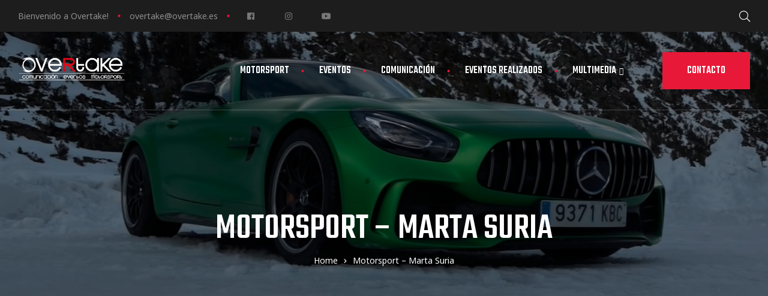

--- FILE ---
content_type: text/css
request_url: https://overtake.es/wp-content/uploads/elementor/css/post-1635.css?ver=1678114674
body_size: 288
content:
.elementor-kit-1635{--e-global-color-primary:#E81938;--e-global-color-secondary:#131313;--e-global-color-text:#8E8E8E;--e-global-color-accent:#8E8E8E;--e-global-color-7fdbc95f:#6EC1E4;--e-global-color-5e4d7f7c:#54595F;--e-global-color-e20bbdb:#777777;--e-global-color-3222f57c:#4054B2;--e-global-color-2bc16b3a:#000000;--e-global-color-3e1d24df:#FFF;--e-global-typography-primary-font-family:"Teko";--e-global-typography-primary-font-weight:500;--e-global-typography-secondary-font-family:"Teko";--e-global-typography-secondary-font-weight:400;--e-global-typography-text-font-family:"Noto Sans";--e-global-typography-text-font-weight:400;--e-global-typography-accent-font-family:"Noto Sans";--e-global-typography-accent-font-weight:400;}.elementor-section.elementor-section-boxed > .elementor-container{max-width:1290px;}.e-con{--container-max-width:1290px;}{}h1.entry-title{display:var(--page-title-display);}@media(max-width:1024px){.elementor-section.elementor-section-boxed > .elementor-container{max-width:1024px;}.e-con{--container-max-width:1024px;}}@media(max-width:767px){.elementor-section.elementor-section-boxed > .elementor-container{max-width:767px;}.e-con{--container-max-width:767px;}}

--- FILE ---
content_type: application/javascript
request_url: https://overtake.es/wp-content/plugins/lexrider-core/assets/js/libs/classie.js?ver=2.6.4
body_size: 596
content:
/*!
 * classie - class helper functions
 * from bonzo https://github.com/ded/bonzo
 * 
 * classie.has( elem, 'my-class' ) -> true/false
 * classie.add( elem, 'my-new-class' )
 * classie.remove( elem, 'my-unwanted-class' )
 * classie.toggle( elem, 'my-class' )
 */

/*jshint browser: true, strict: true, undef: true */
/*global define: false */

(function (window) {

    'use strict';

// class helper functions from bonzo https://github.com/ded/bonzo

    function classReg(className) {
        return new RegExp("(^|\\s+)" + className + "(\\s+|$)");
    }

// classList support for class management
// altho to be fair, the api sucks because it won't accept multiple classes at once
    var hasClass, addClass, removeClass;

    if ('classList' in document.documentElement) {
        hasClass = function (elem, c) {
            return elem.classList.contains(c);
        };
        addClass = function (elem, c) {
            elem.classList.add(c);
        };
        removeClass = function (elem, c) {
            elem.classList.remove(c);
        };
    }
    else {
        hasClass = function (elem, c) {
            return classReg(c).test(elem.className);
        };
        addClass = function (elem, c) {
            if (!hasClass(elem, c)) {
                elem.className = elem.className + ' ' + c;
            }
        };
        removeClass = function (elem, c) {
            elem.className = elem.className.replace(classReg(c), ' ');
        };
    }

    function toggleClass(elem, c) {
        var fn = hasClass(elem, c) ? removeClass : addClass;
        fn(elem, c);
    }

    var classie = {
        // full names
        hasClass: hasClass,
        addClass: addClass,
        removeClass: removeClass,
        toggleClass: toggleClass,
        // short names
        has: hasClass,
        add: addClass,
        remove: removeClass,
        toggle: toggleClass
    };

// transport
    if (typeof define === 'function' && define.amd) {
        // AMD
        define(classie);
    } else {
        // browser global
        window.classie = classie;
    }

})(window);
